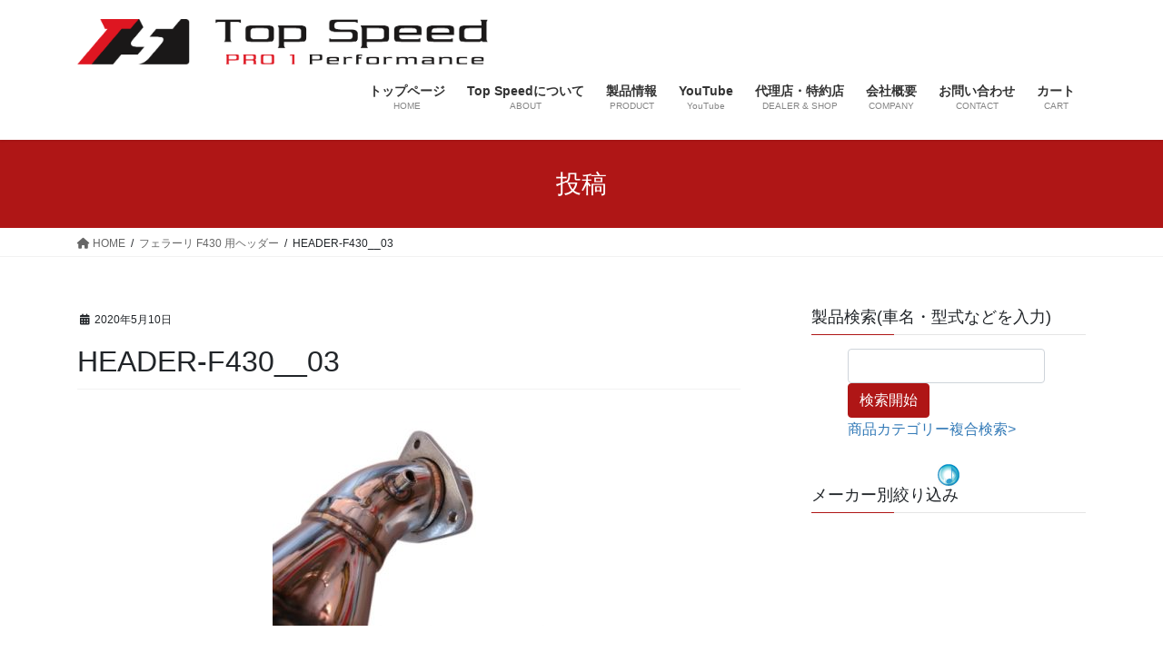

--- FILE ---
content_type: text/html; charset=UTF-8
request_url: https://topspeedjp.com/hd-f430/header-f430-003-2/
body_size: 73099
content:
<!DOCTYPE html>
<html dir="ltr" lang="ja">
<head>
<meta charset="utf-8">
<meta http-equiv="X-UA-Compatible" content="IE=edge">
<meta name="viewport" content="width=device-width, initial-scale=1">
<!-- Google tag (gtag.js) --><script async src="https://www.googletagmanager.com/gtag/js?id=UA-154369856-1"></script><script>window.dataLayer = window.dataLayer || [];function gtag(){dataLayer.push(arguments);}gtag('js', new Date());gtag('config', 'UA-154369856-1');</script>
<title>フェラーリ F430 用ヘッダー | Top Speed PRO1 JAPAN</title>

		<!-- All in One SEO 4.9.2 - aioseo.com -->
	<meta name="description" content="フェラーリ F430 用ヘッダー エキマニ タコ足 トップスピード プロ1" />
	<meta name="robots" content="max-image-preview:large" />
	<meta name="author" content="unlimited6"/>
	<meta name="google-site-verification" content="8MQxTdW1HMha_hAuU9nDXL3eb7DShIVlv-ZNmv7woJY" />
	<link rel="canonical" href="https://topspeedjp.com/hd-f430/header-f430-003-2/" />
	<meta name="generator" content="All in One SEO (AIOSEO) 4.9.2" />
		<script type="application/ld+json" class="aioseo-schema">
			{"@context":"https:\/\/schema.org","@graph":[{"@type":"BreadcrumbList","@id":"https:\/\/topspeedjp.com\/hd-f430\/header-f430-003-2\/#breadcrumblist","itemListElement":[{"@type":"ListItem","@id":"https:\/\/topspeedjp.com#listItem","position":1,"name":"Home","item":"https:\/\/topspeedjp.com","nextItem":{"@type":"ListItem","@id":"https:\/\/topspeedjp.com\/hd-f430\/header-f430-003-2\/#listItem","name":"HEADER-F430__03"}},{"@type":"ListItem","@id":"https:\/\/topspeedjp.com\/hd-f430\/header-f430-003-2\/#listItem","position":2,"name":"HEADER-F430__03","previousItem":{"@type":"ListItem","@id":"https:\/\/topspeedjp.com#listItem","name":"Home"}}]},{"@type":"ItemPage","@id":"https:\/\/topspeedjp.com\/hd-f430\/header-f430-003-2\/#itempage","url":"https:\/\/topspeedjp.com\/hd-f430\/header-f430-003-2\/","name":"\u30d5\u30a7\u30e9\u30fc\u30ea F430 \u7528\u30d8\u30c3\u30c0\u30fc | Top Speed PRO1 JAPAN","description":"\u30d5\u30a7\u30e9\u30fc\u30ea F430 \u7528\u30d8\u30c3\u30c0\u30fc \u30a8\u30ad\u30de\u30cb \u30bf\u30b3\u8db3 \u30c8\u30c3\u30d7\u30b9\u30d4\u30fc\u30c9 \u30d7\u30ed1","inLanguage":"ja","isPartOf":{"@id":"https:\/\/topspeedjp.com\/#website"},"breadcrumb":{"@id":"https:\/\/topspeedjp.com\/hd-f430\/header-f430-003-2\/#breadcrumblist"},"author":{"@id":"https:\/\/topspeedjp.com\/author\/unlimited6\/#author"},"creator":{"@id":"https:\/\/topspeedjp.com\/author\/unlimited6\/#author"},"datePublished":"2020-05-10T13:35:16+09:00","dateModified":"2022-02-04T10:21:28+09:00"},{"@type":"Organization","@id":"https:\/\/topspeedjp.com\/#organization","name":"Top Speed PRO1 JAPAN","description":"\u30a2\u30a6\u30c7\u30a3\u3001BMW\u3001\u30dd\u30eb\u30b7\u30a7\u3001\u30b7\u30dc\u30ec\u30fc\u306a\u3069\u306e\u30a2\u30e1\u30ea\u30ab\u88fd\u30de\u30d5\u30e9\u30fc\u3000Top Speed PRO1","url":"https:\/\/topspeedjp.com\/","logo":{"@type":"ImageObject","url":"https:\/\/topspeedjp.com\/wp-content\/uploads\/2021\/02\/TS_Logo_yoko.png","@id":"https:\/\/topspeedjp.com\/hd-f430\/header-f430-003-2\/#organizationLogo","width":1130,"height":125},"image":{"@id":"https:\/\/topspeedjp.com\/hd-f430\/header-f430-003-2\/#organizationLogo"},"sameAs":["https:\/\/www.facebook.com\/TopSpeedPRO1JAPAN\/","https:\/\/www.instagram.com\/top_speed_japan"]},{"@type":"Person","@id":"https:\/\/topspeedjp.com\/author\/unlimited6\/#author","url":"https:\/\/topspeedjp.com\/author\/unlimited6\/","name":"unlimited6","image":{"@type":"ImageObject","@id":"https:\/\/topspeedjp.com\/hd-f430\/header-f430-003-2\/#authorImage","url":"https:\/\/secure.gravatar.com\/avatar\/40e06dc89a5ee8a974c50aa590e811beda03dfb829d7ed81a177a462a8c799e5?s=96&d=mm&r=g","width":96,"height":96,"caption":"unlimited6"}},{"@type":"WebSite","@id":"https:\/\/topspeedjp.com\/#website","url":"https:\/\/topspeedjp.com\/","name":"Top Speed PRO1 JAPAN","description":"\u30a2\u30a6\u30c7\u30a3\u3001BMW\u3001\u30dd\u30eb\u30b7\u30a7\u3001\u30b7\u30dc\u30ec\u30fc\u306a\u3069\u306e\u30a2\u30e1\u30ea\u30ab\u88fd\u30de\u30d5\u30e9\u30fc\u3000Top Speed PRO1","inLanguage":"ja","publisher":{"@id":"https:\/\/topspeedjp.com\/#organization"}}]}
		</script>
		<!-- All in One SEO -->

<link rel='dns-prefetch' href='//webfonts.sakura.ne.jp' />
<link rel='dns-prefetch' href='//stats.wp.com' />
<link rel='dns-prefetch' href='//www.googletagmanager.com' />
<link rel='preconnect' href='//c0.wp.com' />
<link rel="alternate" type="application/rss+xml" title="Top Speed PRO1 JAPAN &raquo; フィード" href="https://topspeedjp.com/feed/" />
<link rel="alternate" type="application/rss+xml" title="Top Speed PRO1 JAPAN &raquo; コメントフィード" href="https://topspeedjp.com/comments/feed/" />
<link rel="alternate" title="oEmbed (JSON)" type="application/json+oembed" href="https://topspeedjp.com/wp-json/oembed/1.0/embed?url=https%3A%2F%2Ftopspeedjp.com%2Fhd-f430%2Fheader-f430-003-2%2F" />
<link rel="alternate" title="oEmbed (XML)" type="text/xml+oembed" href="https://topspeedjp.com/wp-json/oembed/1.0/embed?url=https%3A%2F%2Ftopspeedjp.com%2Fhd-f430%2Fheader-f430-003-2%2F&#038;format=xml" />
<meta name="description" content="" />		<!-- This site uses the Google Analytics by MonsterInsights plugin v9.11.0 - Using Analytics tracking - https://www.monsterinsights.com/ -->
		<!-- Note: MonsterInsights is not currently configured on this site. The site owner needs to authenticate with Google Analytics in the MonsterInsights settings panel. -->
					<!-- No tracking code set -->
				<!-- / Google Analytics by MonsterInsights -->
		<style id='wp-img-auto-sizes-contain-inline-css' type='text/css'>
img:is([sizes=auto i],[sizes^="auto," i]){contain-intrinsic-size:3000px 1500px}
/*# sourceURL=wp-img-auto-sizes-contain-inline-css */
</style>
<link rel='stylesheet' id='vkExUnit_common_style-css' href='https://topspeedjp.com/wp-content/plugins/vk-all-in-one-expansion-unit/assets/css/vkExUnit_style.css?ver=9.113.0.1' type='text/css' media='all' />
<style id='vkExUnit_common_style-inline-css' type='text/css'>
:root {--ver_page_top_button_url:url(https://topspeedjp.com/wp-content/plugins/vk-all-in-one-expansion-unit/assets/images/to-top-btn-icon.svg);}@font-face {font-weight: normal;font-style: normal;font-family: "vk_sns";src: url("https://topspeedjp.com/wp-content/plugins/vk-all-in-one-expansion-unit/inc/sns/icons/fonts/vk_sns.eot?-bq20cj");src: url("https://topspeedjp.com/wp-content/plugins/vk-all-in-one-expansion-unit/inc/sns/icons/fonts/vk_sns.eot?#iefix-bq20cj") format("embedded-opentype"),url("https://topspeedjp.com/wp-content/plugins/vk-all-in-one-expansion-unit/inc/sns/icons/fonts/vk_sns.woff?-bq20cj") format("woff"),url("https://topspeedjp.com/wp-content/plugins/vk-all-in-one-expansion-unit/inc/sns/icons/fonts/vk_sns.ttf?-bq20cj") format("truetype"),url("https://topspeedjp.com/wp-content/plugins/vk-all-in-one-expansion-unit/inc/sns/icons/fonts/vk_sns.svg?-bq20cj#vk_sns") format("svg");}
.veu_promotion-alert__content--text {border: 1px solid rgba(0,0,0,0.125);padding: 0.5em 1em;border-radius: var(--vk-size-radius);margin-bottom: var(--vk-margin-block-bottom);font-size: 0.875rem;}/* Alert Content部分に段落タグを入れた場合に最後の段落の余白を0にする */.veu_promotion-alert__content--text p:last-of-type{margin-bottom:0;margin-top: 0;}
/*# sourceURL=vkExUnit_common_style-inline-css */
</style>
<style id='wp-emoji-styles-inline-css' type='text/css'>

	img.wp-smiley, img.emoji {
		display: inline !important;
		border: none !important;
		box-shadow: none !important;
		height: 1em !important;
		width: 1em !important;
		margin: 0 0.07em !important;
		vertical-align: -0.1em !important;
		background: none !important;
		padding: 0 !important;
	}
/*# sourceURL=wp-emoji-styles-inline-css */
</style>
<style id='wp-block-library-inline-css' type='text/css'>
:root{--wp-block-synced-color:#7a00df;--wp-block-synced-color--rgb:122,0,223;--wp-bound-block-color:var(--wp-block-synced-color);--wp-editor-canvas-background:#ddd;--wp-admin-theme-color:#007cba;--wp-admin-theme-color--rgb:0,124,186;--wp-admin-theme-color-darker-10:#006ba1;--wp-admin-theme-color-darker-10--rgb:0,107,160.5;--wp-admin-theme-color-darker-20:#005a87;--wp-admin-theme-color-darker-20--rgb:0,90,135;--wp-admin-border-width-focus:2px}@media (min-resolution:192dpi){:root{--wp-admin-border-width-focus:1.5px}}.wp-element-button{cursor:pointer}:root .has-very-light-gray-background-color{background-color:#eee}:root .has-very-dark-gray-background-color{background-color:#313131}:root .has-very-light-gray-color{color:#eee}:root .has-very-dark-gray-color{color:#313131}:root .has-vivid-green-cyan-to-vivid-cyan-blue-gradient-background{background:linear-gradient(135deg,#00d084,#0693e3)}:root .has-purple-crush-gradient-background{background:linear-gradient(135deg,#34e2e4,#4721fb 50%,#ab1dfe)}:root .has-hazy-dawn-gradient-background{background:linear-gradient(135deg,#faaca8,#dad0ec)}:root .has-subdued-olive-gradient-background{background:linear-gradient(135deg,#fafae1,#67a671)}:root .has-atomic-cream-gradient-background{background:linear-gradient(135deg,#fdd79a,#004a59)}:root .has-nightshade-gradient-background{background:linear-gradient(135deg,#330968,#31cdcf)}:root .has-midnight-gradient-background{background:linear-gradient(135deg,#020381,#2874fc)}:root{--wp--preset--font-size--normal:16px;--wp--preset--font-size--huge:42px}.has-regular-font-size{font-size:1em}.has-larger-font-size{font-size:2.625em}.has-normal-font-size{font-size:var(--wp--preset--font-size--normal)}.has-huge-font-size{font-size:var(--wp--preset--font-size--huge)}.has-text-align-center{text-align:center}.has-text-align-left{text-align:left}.has-text-align-right{text-align:right}.has-fit-text{white-space:nowrap!important}#end-resizable-editor-section{display:none}.aligncenter{clear:both}.items-justified-left{justify-content:flex-start}.items-justified-center{justify-content:center}.items-justified-right{justify-content:flex-end}.items-justified-space-between{justify-content:space-between}.screen-reader-text{border:0;clip-path:inset(50%);height:1px;margin:-1px;overflow:hidden;padding:0;position:absolute;width:1px;word-wrap:normal!important}.screen-reader-text:focus{background-color:#ddd;clip-path:none;color:#444;display:block;font-size:1em;height:auto;left:5px;line-height:normal;padding:15px 23px 14px;text-decoration:none;top:5px;width:auto;z-index:100000}html :where(.has-border-color){border-style:solid}html :where([style*=border-top-color]){border-top-style:solid}html :where([style*=border-right-color]){border-right-style:solid}html :where([style*=border-bottom-color]){border-bottom-style:solid}html :where([style*=border-left-color]){border-left-style:solid}html :where([style*=border-width]){border-style:solid}html :where([style*=border-top-width]){border-top-style:solid}html :where([style*=border-right-width]){border-right-style:solid}html :where([style*=border-bottom-width]){border-bottom-style:solid}html :where([style*=border-left-width]){border-left-style:solid}html :where(img[class*=wp-image-]){height:auto;max-width:100%}:where(figure){margin:0 0 1em}html :where(.is-position-sticky){--wp-admin--admin-bar--position-offset:var(--wp-admin--admin-bar--height,0px)}@media screen and (max-width:600px){html :where(.is-position-sticky){--wp-admin--admin-bar--position-offset:0px}}
.vk-cols--reverse{flex-direction:row-reverse}.vk-cols--hasbtn{margin-bottom:0}.vk-cols--hasbtn>.row>.vk_gridColumn_item,.vk-cols--hasbtn>.wp-block-column{position:relative;padding-bottom:3em}.vk-cols--hasbtn>.row>.vk_gridColumn_item>.wp-block-buttons,.vk-cols--hasbtn>.row>.vk_gridColumn_item>.vk_button,.vk-cols--hasbtn>.wp-block-column>.wp-block-buttons,.vk-cols--hasbtn>.wp-block-column>.vk_button{position:absolute;bottom:0;width:100%}.vk-cols--fit.wp-block-columns{gap:0}.vk-cols--fit.wp-block-columns,.vk-cols--fit.wp-block-columns:not(.is-not-stacked-on-mobile){margin-top:0;margin-bottom:0;justify-content:space-between}.vk-cols--fit.wp-block-columns>.wp-block-column *:last-child,.vk-cols--fit.wp-block-columns:not(.is-not-stacked-on-mobile)>.wp-block-column *:last-child{margin-bottom:0}.vk-cols--fit.wp-block-columns>.wp-block-column>.wp-block-cover,.vk-cols--fit.wp-block-columns:not(.is-not-stacked-on-mobile)>.wp-block-column>.wp-block-cover{margin-top:0}.vk-cols--fit.wp-block-columns.has-background,.vk-cols--fit.wp-block-columns:not(.is-not-stacked-on-mobile).has-background{padding:0}@media(max-width: 599px){.vk-cols--fit.wp-block-columns:not(.has-background)>.wp-block-column:not(.has-background),.vk-cols--fit.wp-block-columns:not(.is-not-stacked-on-mobile):not(.has-background)>.wp-block-column:not(.has-background){padding-left:0 !important;padding-right:0 !important}}@media(min-width: 782px){.vk-cols--fit.wp-block-columns .block-editor-block-list__block.wp-block-column:not(:first-child),.vk-cols--fit.wp-block-columns>.wp-block-column:not(:first-child),.vk-cols--fit.wp-block-columns:not(.is-not-stacked-on-mobile) .block-editor-block-list__block.wp-block-column:not(:first-child),.vk-cols--fit.wp-block-columns:not(.is-not-stacked-on-mobile)>.wp-block-column:not(:first-child){margin-left:0}}@media(min-width: 600px)and (max-width: 781px){.vk-cols--fit.wp-block-columns .wp-block-column:nth-child(2n),.vk-cols--fit.wp-block-columns:not(.is-not-stacked-on-mobile) .wp-block-column:nth-child(2n){margin-left:0}.vk-cols--fit.wp-block-columns .wp-block-column:not(:only-child),.vk-cols--fit.wp-block-columns:not(.is-not-stacked-on-mobile) .wp-block-column:not(:only-child){flex-basis:50% !important}}.vk-cols--fit--gap1.wp-block-columns{gap:1px}@media(min-width: 600px)and (max-width: 781px){.vk-cols--fit--gap1.wp-block-columns .wp-block-column:not(:only-child){flex-basis:calc(50% - 1px) !important}}.vk-cols--fit.vk-cols--grid>.block-editor-block-list__block,.vk-cols--fit.vk-cols--grid>.wp-block-column,.vk-cols--fit.vk-cols--grid:not(.is-not-stacked-on-mobile)>.block-editor-block-list__block,.vk-cols--fit.vk-cols--grid:not(.is-not-stacked-on-mobile)>.wp-block-column{flex-basis:50%;box-sizing:border-box}@media(max-width: 599px){.vk-cols--fit.vk-cols--grid.vk-cols--grid--alignfull>.wp-block-column:nth-child(2)>.wp-block-cover,.vk-cols--fit.vk-cols--grid.vk-cols--grid--alignfull>.wp-block-column:nth-child(2)>.vk_outer,.vk-cols--fit.vk-cols--grid:not(.is-not-stacked-on-mobile).vk-cols--grid--alignfull>.wp-block-column:nth-child(2)>.wp-block-cover,.vk-cols--fit.vk-cols--grid:not(.is-not-stacked-on-mobile).vk-cols--grid--alignfull>.wp-block-column:nth-child(2)>.vk_outer{width:100vw;margin-right:calc((100% - 100vw)/2);margin-left:calc((100% - 100vw)/2)}}@media(min-width: 600px){.vk-cols--fit.vk-cols--grid.vk-cols--grid--alignfull>.wp-block-column:nth-child(2)>.wp-block-cover,.vk-cols--fit.vk-cols--grid.vk-cols--grid--alignfull>.wp-block-column:nth-child(2)>.vk_outer,.vk-cols--fit.vk-cols--grid:not(.is-not-stacked-on-mobile).vk-cols--grid--alignfull>.wp-block-column:nth-child(2)>.wp-block-cover,.vk-cols--fit.vk-cols--grid:not(.is-not-stacked-on-mobile).vk-cols--grid--alignfull>.wp-block-column:nth-child(2)>.vk_outer{margin-right:calc(100% - 50vw);width:50vw}}@media(min-width: 600px){.vk-cols--fit.vk-cols--grid.vk-cols--grid--alignfull.vk-cols--reverse>.wp-block-column,.vk-cols--fit.vk-cols--grid:not(.is-not-stacked-on-mobile).vk-cols--grid--alignfull.vk-cols--reverse>.wp-block-column{margin-left:0;margin-right:0}.vk-cols--fit.vk-cols--grid.vk-cols--grid--alignfull.vk-cols--reverse>.wp-block-column:nth-child(2)>.wp-block-cover,.vk-cols--fit.vk-cols--grid.vk-cols--grid--alignfull.vk-cols--reverse>.wp-block-column:nth-child(2)>.vk_outer,.vk-cols--fit.vk-cols--grid:not(.is-not-stacked-on-mobile).vk-cols--grid--alignfull.vk-cols--reverse>.wp-block-column:nth-child(2)>.wp-block-cover,.vk-cols--fit.vk-cols--grid:not(.is-not-stacked-on-mobile).vk-cols--grid--alignfull.vk-cols--reverse>.wp-block-column:nth-child(2)>.vk_outer{margin-left:calc(100% - 50vw)}}.vk-cols--menu h2,.vk-cols--menu h3,.vk-cols--menu h4,.vk-cols--menu h5{margin-bottom:.2em;text-shadow:#000 0 0 10px}.vk-cols--menu h2:first-child,.vk-cols--menu h3:first-child,.vk-cols--menu h4:first-child,.vk-cols--menu h5:first-child{margin-top:0}.vk-cols--menu p{margin-bottom:1rem;text-shadow:#000 0 0 10px}.vk-cols--menu .wp-block-cover__inner-container:last-child{margin-bottom:0}.vk-cols--fitbnrs .wp-block-column .wp-block-cover:hover img{filter:unset}.vk-cols--fitbnrs .wp-block-column .wp-block-cover:hover{background-color:unset}.vk-cols--fitbnrs .wp-block-column .wp-block-cover:hover .wp-block-cover__image-background{filter:unset !important}.vk-cols--fitbnrs .wp-block-cover .wp-block-cover__inner-container{position:absolute;height:100%;width:100%}.vk-cols--fitbnrs .vk_button{height:100%;margin:0}.vk-cols--fitbnrs .vk_button .vk_button_btn,.vk-cols--fitbnrs .vk_button .btn{height:100%;width:100%;border:none;box-shadow:none;background-color:unset !important;transition:unset}.vk-cols--fitbnrs .vk_button .vk_button_btn:hover,.vk-cols--fitbnrs .vk_button .btn:hover{transition:unset}.vk-cols--fitbnrs .vk_button .vk_button_btn:after,.vk-cols--fitbnrs .vk_button .btn:after{border:none}.vk-cols--fitbnrs .vk_button .vk_button_link_txt{width:100%;position:absolute;top:50%;left:50%;transform:translateY(-50%) translateX(-50%);font-size:2rem;text-shadow:#000 0 0 10px}.vk-cols--fitbnrs .vk_button .vk_button_link_subCaption{width:100%;position:absolute;top:calc(50% + 2.2em);left:50%;transform:translateY(-50%) translateX(-50%);text-shadow:#000 0 0 10px}@media(min-width: 992px){.vk-cols--media.wp-block-columns{gap:3rem}}.vk-fit-map figure{margin-bottom:0}.vk-fit-map iframe{position:relative;margin-bottom:0;display:block;max-height:400px;width:100vw}.vk-fit-map:is(.alignfull,.alignwide) div{max-width:100%}.vk-table--th--width25 :where(tr>*:first-child){width:25%}.vk-table--th--width30 :where(tr>*:first-child){width:30%}.vk-table--th--width35 :where(tr>*:first-child){width:35%}.vk-table--th--width40 :where(tr>*:first-child){width:40%}.vk-table--th--bg-bright :where(tr>*:first-child){background-color:var(--wp--preset--color--bg-secondary, rgba(0, 0, 0, 0.05))}@media(max-width: 599px){.vk-table--mobile-block :is(th,td){width:100%;display:block}.vk-table--mobile-block.wp-block-table table :is(th,td){border-top:none}}.vk-table--width--th25 :where(tr>*:first-child){width:25%}.vk-table--width--th30 :where(tr>*:first-child){width:30%}.vk-table--width--th35 :where(tr>*:first-child){width:35%}.vk-table--width--th40 :where(tr>*:first-child){width:40%}.no-margin{margin:0}@media(max-width: 599px){.wp-block-image.vk-aligncenter--mobile>.alignright{float:none;margin-left:auto;margin-right:auto}.vk-no-padding-horizontal--mobile{padding-left:0 !important;padding-right:0 !important}}
/* VK Color Palettes */

/*# sourceURL=wp-block-library-inline-css */
</style><style id='global-styles-inline-css' type='text/css'>
:root{--wp--preset--aspect-ratio--square: 1;--wp--preset--aspect-ratio--4-3: 4/3;--wp--preset--aspect-ratio--3-4: 3/4;--wp--preset--aspect-ratio--3-2: 3/2;--wp--preset--aspect-ratio--2-3: 2/3;--wp--preset--aspect-ratio--16-9: 16/9;--wp--preset--aspect-ratio--9-16: 9/16;--wp--preset--color--black: #000000;--wp--preset--color--cyan-bluish-gray: #abb8c3;--wp--preset--color--white: #ffffff;--wp--preset--color--pale-pink: #f78da7;--wp--preset--color--vivid-red: #cf2e2e;--wp--preset--color--luminous-vivid-orange: #ff6900;--wp--preset--color--luminous-vivid-amber: #fcb900;--wp--preset--color--light-green-cyan: #7bdcb5;--wp--preset--color--vivid-green-cyan: #00d084;--wp--preset--color--pale-cyan-blue: #8ed1fc;--wp--preset--color--vivid-cyan-blue: #0693e3;--wp--preset--color--vivid-purple: #9b51e0;--wp--preset--gradient--vivid-cyan-blue-to-vivid-purple: linear-gradient(135deg,rgb(6,147,227) 0%,rgb(155,81,224) 100%);--wp--preset--gradient--light-green-cyan-to-vivid-green-cyan: linear-gradient(135deg,rgb(122,220,180) 0%,rgb(0,208,130) 100%);--wp--preset--gradient--luminous-vivid-amber-to-luminous-vivid-orange: linear-gradient(135deg,rgb(252,185,0) 0%,rgb(255,105,0) 100%);--wp--preset--gradient--luminous-vivid-orange-to-vivid-red: linear-gradient(135deg,rgb(255,105,0) 0%,rgb(207,46,46) 100%);--wp--preset--gradient--very-light-gray-to-cyan-bluish-gray: linear-gradient(135deg,rgb(238,238,238) 0%,rgb(169,184,195) 100%);--wp--preset--gradient--cool-to-warm-spectrum: linear-gradient(135deg,rgb(74,234,220) 0%,rgb(151,120,209) 20%,rgb(207,42,186) 40%,rgb(238,44,130) 60%,rgb(251,105,98) 80%,rgb(254,248,76) 100%);--wp--preset--gradient--blush-light-purple: linear-gradient(135deg,rgb(255,206,236) 0%,rgb(152,150,240) 100%);--wp--preset--gradient--blush-bordeaux: linear-gradient(135deg,rgb(254,205,165) 0%,rgb(254,45,45) 50%,rgb(107,0,62) 100%);--wp--preset--gradient--luminous-dusk: linear-gradient(135deg,rgb(255,203,112) 0%,rgb(199,81,192) 50%,rgb(65,88,208) 100%);--wp--preset--gradient--pale-ocean: linear-gradient(135deg,rgb(255,245,203) 0%,rgb(182,227,212) 50%,rgb(51,167,181) 100%);--wp--preset--gradient--electric-grass: linear-gradient(135deg,rgb(202,248,128) 0%,rgb(113,206,126) 100%);--wp--preset--gradient--midnight: linear-gradient(135deg,rgb(2,3,129) 0%,rgb(40,116,252) 100%);--wp--preset--font-size--small: 13px;--wp--preset--font-size--medium: 20px;--wp--preset--font-size--large: 36px;--wp--preset--font-size--x-large: 42px;--wp--preset--spacing--20: 0.44rem;--wp--preset--spacing--30: 0.67rem;--wp--preset--spacing--40: 1rem;--wp--preset--spacing--50: 1.5rem;--wp--preset--spacing--60: 2.25rem;--wp--preset--spacing--70: 3.38rem;--wp--preset--spacing--80: 5.06rem;--wp--preset--shadow--natural: 6px 6px 9px rgba(0, 0, 0, 0.2);--wp--preset--shadow--deep: 12px 12px 50px rgba(0, 0, 0, 0.4);--wp--preset--shadow--sharp: 6px 6px 0px rgba(0, 0, 0, 0.2);--wp--preset--shadow--outlined: 6px 6px 0px -3px rgb(255, 255, 255), 6px 6px rgb(0, 0, 0);--wp--preset--shadow--crisp: 6px 6px 0px rgb(0, 0, 0);}:where(.is-layout-flex){gap: 0.5em;}:where(.is-layout-grid){gap: 0.5em;}body .is-layout-flex{display: flex;}.is-layout-flex{flex-wrap: wrap;align-items: center;}.is-layout-flex > :is(*, div){margin: 0;}body .is-layout-grid{display: grid;}.is-layout-grid > :is(*, div){margin: 0;}:where(.wp-block-columns.is-layout-flex){gap: 2em;}:where(.wp-block-columns.is-layout-grid){gap: 2em;}:where(.wp-block-post-template.is-layout-flex){gap: 1.25em;}:where(.wp-block-post-template.is-layout-grid){gap: 1.25em;}.has-black-color{color: var(--wp--preset--color--black) !important;}.has-cyan-bluish-gray-color{color: var(--wp--preset--color--cyan-bluish-gray) !important;}.has-white-color{color: var(--wp--preset--color--white) !important;}.has-pale-pink-color{color: var(--wp--preset--color--pale-pink) !important;}.has-vivid-red-color{color: var(--wp--preset--color--vivid-red) !important;}.has-luminous-vivid-orange-color{color: var(--wp--preset--color--luminous-vivid-orange) !important;}.has-luminous-vivid-amber-color{color: var(--wp--preset--color--luminous-vivid-amber) !important;}.has-light-green-cyan-color{color: var(--wp--preset--color--light-green-cyan) !important;}.has-vivid-green-cyan-color{color: var(--wp--preset--color--vivid-green-cyan) !important;}.has-pale-cyan-blue-color{color: var(--wp--preset--color--pale-cyan-blue) !important;}.has-vivid-cyan-blue-color{color: var(--wp--preset--color--vivid-cyan-blue) !important;}.has-vivid-purple-color{color: var(--wp--preset--color--vivid-purple) !important;}.has-black-background-color{background-color: var(--wp--preset--color--black) !important;}.has-cyan-bluish-gray-background-color{background-color: var(--wp--preset--color--cyan-bluish-gray) !important;}.has-white-background-color{background-color: var(--wp--preset--color--white) !important;}.has-pale-pink-background-color{background-color: var(--wp--preset--color--pale-pink) !important;}.has-vivid-red-background-color{background-color: var(--wp--preset--color--vivid-red) !important;}.has-luminous-vivid-orange-background-color{background-color: var(--wp--preset--color--luminous-vivid-orange) !important;}.has-luminous-vivid-amber-background-color{background-color: var(--wp--preset--color--luminous-vivid-amber) !important;}.has-light-green-cyan-background-color{background-color: var(--wp--preset--color--light-green-cyan) !important;}.has-vivid-green-cyan-background-color{background-color: var(--wp--preset--color--vivid-green-cyan) !important;}.has-pale-cyan-blue-background-color{background-color: var(--wp--preset--color--pale-cyan-blue) !important;}.has-vivid-cyan-blue-background-color{background-color: var(--wp--preset--color--vivid-cyan-blue) !important;}.has-vivid-purple-background-color{background-color: var(--wp--preset--color--vivid-purple) !important;}.has-black-border-color{border-color: var(--wp--preset--color--black) !important;}.has-cyan-bluish-gray-border-color{border-color: var(--wp--preset--color--cyan-bluish-gray) !important;}.has-white-border-color{border-color: var(--wp--preset--color--white) !important;}.has-pale-pink-border-color{border-color: var(--wp--preset--color--pale-pink) !important;}.has-vivid-red-border-color{border-color: var(--wp--preset--color--vivid-red) !important;}.has-luminous-vivid-orange-border-color{border-color: var(--wp--preset--color--luminous-vivid-orange) !important;}.has-luminous-vivid-amber-border-color{border-color: var(--wp--preset--color--luminous-vivid-amber) !important;}.has-light-green-cyan-border-color{border-color: var(--wp--preset--color--light-green-cyan) !important;}.has-vivid-green-cyan-border-color{border-color: var(--wp--preset--color--vivid-green-cyan) !important;}.has-pale-cyan-blue-border-color{border-color: var(--wp--preset--color--pale-cyan-blue) !important;}.has-vivid-cyan-blue-border-color{border-color: var(--wp--preset--color--vivid-cyan-blue) !important;}.has-vivid-purple-border-color{border-color: var(--wp--preset--color--vivid-purple) !important;}.has-vivid-cyan-blue-to-vivid-purple-gradient-background{background: var(--wp--preset--gradient--vivid-cyan-blue-to-vivid-purple) !important;}.has-light-green-cyan-to-vivid-green-cyan-gradient-background{background: var(--wp--preset--gradient--light-green-cyan-to-vivid-green-cyan) !important;}.has-luminous-vivid-amber-to-luminous-vivid-orange-gradient-background{background: var(--wp--preset--gradient--luminous-vivid-amber-to-luminous-vivid-orange) !important;}.has-luminous-vivid-orange-to-vivid-red-gradient-background{background: var(--wp--preset--gradient--luminous-vivid-orange-to-vivid-red) !important;}.has-very-light-gray-to-cyan-bluish-gray-gradient-background{background: var(--wp--preset--gradient--very-light-gray-to-cyan-bluish-gray) !important;}.has-cool-to-warm-spectrum-gradient-background{background: var(--wp--preset--gradient--cool-to-warm-spectrum) !important;}.has-blush-light-purple-gradient-background{background: var(--wp--preset--gradient--blush-light-purple) !important;}.has-blush-bordeaux-gradient-background{background: var(--wp--preset--gradient--blush-bordeaux) !important;}.has-luminous-dusk-gradient-background{background: var(--wp--preset--gradient--luminous-dusk) !important;}.has-pale-ocean-gradient-background{background: var(--wp--preset--gradient--pale-ocean) !important;}.has-electric-grass-gradient-background{background: var(--wp--preset--gradient--electric-grass) !important;}.has-midnight-gradient-background{background: var(--wp--preset--gradient--midnight) !important;}.has-small-font-size{font-size: var(--wp--preset--font-size--small) !important;}.has-medium-font-size{font-size: var(--wp--preset--font-size--medium) !important;}.has-large-font-size{font-size: var(--wp--preset--font-size--large) !important;}.has-x-large-font-size{font-size: var(--wp--preset--font-size--x-large) !important;}
/*# sourceURL=global-styles-inline-css */
</style>

<style id='classic-theme-styles-inline-css' type='text/css'>
/*! This file is auto-generated */
.wp-block-button__link{color:#fff;background-color:#32373c;border-radius:9999px;box-shadow:none;text-decoration:none;padding:calc(.667em + 2px) calc(1.333em + 2px);font-size:1.125em}.wp-block-file__button{background:#32373c;color:#fff;text-decoration:none}
/*# sourceURL=/wp-includes/css/classic-themes.min.css */
</style>
<link rel='stylesheet' id='contact-form-7-css' href='https://topspeedjp.com/wp-content/plugins/contact-form-7/includes/css/styles.css?ver=6.1.4' type='text/css' media='all' />
<link rel='stylesheet' id='vk-swiper-style-css' href='https://topspeedjp.com/wp-content/plugins/vk-blocks/vendor/vektor-inc/vk-swiper/src/assets/css/swiper-bundle.min.css?ver=11.0.2' type='text/css' media='all' />
<link rel='stylesheet' id='bootstrap-4-style-css' href='https://topspeedjp.com/wp-content/themes/lightning/_g2/library/bootstrap-4/css/bootstrap.min.css?ver=4.5.0' type='text/css' media='all' />
<link rel='stylesheet' id='lightning-common-style-css' href='https://topspeedjp.com/wp-content/themes/lightning/_g2/assets/css/common.css?ver=15.32.4' type='text/css' media='all' />
<style id='lightning-common-style-inline-css' type='text/css'>
/* vk-mobile-nav */:root {--vk-mobile-nav-menu-btn-bg-src: url("https://topspeedjp.com/wp-content/themes/lightning/_g2/inc/vk-mobile-nav/package/images/vk-menu-btn-black.svg");--vk-mobile-nav-menu-btn-close-bg-src: url("https://topspeedjp.com/wp-content/themes/lightning/_g2/inc/vk-mobile-nav/package/images/vk-menu-close-black.svg");--vk-menu-acc-icon-open-black-bg-src: url("https://topspeedjp.com/wp-content/themes/lightning/_g2/inc/vk-mobile-nav/package/images/vk-menu-acc-icon-open-black.svg");--vk-menu-acc-icon-open-white-bg-src: url("https://topspeedjp.com/wp-content/themes/lightning/_g2/inc/vk-mobile-nav/package/images/vk-menu-acc-icon-open-white.svg");--vk-menu-acc-icon-close-black-bg-src: url("https://topspeedjp.com/wp-content/themes/lightning/_g2/inc/vk-mobile-nav/package/images/vk-menu-close-black.svg");--vk-menu-acc-icon-close-white-bg-src: url("https://topspeedjp.com/wp-content/themes/lightning/_g2/inc/vk-mobile-nav/package/images/vk-menu-close-white.svg");}
/*# sourceURL=lightning-common-style-inline-css */
</style>
<link rel='stylesheet' id='lightning-design-style-css' href='https://topspeedjp.com/wp-content/themes/lightning/_g2/design-skin/origin2/css/style.css?ver=15.32.4' type='text/css' media='all' />
<style id='lightning-design-style-inline-css' type='text/css'>
:root {--color-key:#af1616;--wp--preset--color--vk-color-primary:#af1616;--color-key-dark:#af1616;}
/* ltg common custom */:root {--vk-menu-acc-btn-border-color:#333;--vk-color-primary:#af1616;--vk-color-primary-dark:#af1616;--vk-color-primary-vivid:#c11818;--color-key:#af1616;--wp--preset--color--vk-color-primary:#af1616;--color-key-dark:#af1616;}.veu_color_txt_key { color:#af1616 ; }.veu_color_bg_key { background-color:#af1616 ; }.veu_color_border_key { border-color:#af1616 ; }.btn-default { border-color:#af1616;color:#af1616;}.btn-default:focus,.btn-default:hover { border-color:#af1616;background-color: #af1616; }.wp-block-search__button,.btn-primary { background-color:#af1616;border-color:#af1616; }.wp-block-search__button:focus,.wp-block-search__button:hover,.btn-primary:not(:disabled):not(.disabled):active,.btn-primary:focus,.btn-primary:hover { background-color:#af1616;border-color:#af1616; }.btn-outline-primary { color : #af1616 ; border-color:#af1616; }.btn-outline-primary:not(:disabled):not(.disabled):active,.btn-outline-primary:focus,.btn-outline-primary:hover { color : #fff; background-color:#af1616;border-color:#af1616; }a { color:#337ab7; }
.tagcloud a:before { font-family: "Font Awesome 5 Free";content: "\f02b";font-weight: bold; }
.media .media-body .media-heading a:hover { color:#af1616; }@media (min-width: 768px){.gMenu > li:before,.gMenu > li.menu-item-has-children::after { border-bottom-color:#af1616 }.gMenu li li { background-color:#af1616 }.gMenu li li a:hover { background-color:#af1616; }} /* @media (min-width: 768px) */.page-header { background-color:#af1616; }h2,.mainSection-title { border-top-color:#af1616; }h3:after,.subSection-title:after { border-bottom-color:#af1616; }ul.page-numbers li span.page-numbers.current,.page-link dl .post-page-numbers.current { background-color:#af1616; }.pager li > a { border-color:#af1616;color:#af1616;}.pager li > a:hover { background-color:#af1616;color:#fff;}.siteFooter { border-top-color:#af1616; }dt { border-left-color:#af1616; }:root {--g_nav_main_acc_icon_open_url:url(https://topspeedjp.com/wp-content/themes/lightning/_g2/inc/vk-mobile-nav/package/images/vk-menu-acc-icon-open-black.svg);--g_nav_main_acc_icon_close_url: url(https://topspeedjp.com/wp-content/themes/lightning/_g2/inc/vk-mobile-nav/package/images/vk-menu-close-black.svg);--g_nav_sub_acc_icon_open_url: url(https://topspeedjp.com/wp-content/themes/lightning/_g2/inc/vk-mobile-nav/package/images/vk-menu-acc-icon-open-white.svg);--g_nav_sub_acc_icon_close_url: url(https://topspeedjp.com/wp-content/themes/lightning/_g2/inc/vk-mobile-nav/package/images/vk-menu-close-white.svg);}
/*# sourceURL=lightning-design-style-inline-css */
</style>
<link rel='stylesheet' id='veu-cta-css' href='https://topspeedjp.com/wp-content/plugins/vk-all-in-one-expansion-unit/inc/call-to-action/package/assets/css/style.css?ver=9.113.0.1' type='text/css' media='all' />
<link rel='stylesheet' id='vk-blocks-build-css-css' href='https://topspeedjp.com/wp-content/plugins/vk-blocks/build/block-build.css?ver=1.115.2.1' type='text/css' media='all' />
<style id='vk-blocks-build-css-inline-css' type='text/css'>

	:root {
		--vk_image-mask-circle: url(https://topspeedjp.com/wp-content/plugins/vk-blocks/inc/vk-blocks/images/circle.svg);
		--vk_image-mask-wave01: url(https://topspeedjp.com/wp-content/plugins/vk-blocks/inc/vk-blocks/images/wave01.svg);
		--vk_image-mask-wave02: url(https://topspeedjp.com/wp-content/plugins/vk-blocks/inc/vk-blocks/images/wave02.svg);
		--vk_image-mask-wave03: url(https://topspeedjp.com/wp-content/plugins/vk-blocks/inc/vk-blocks/images/wave03.svg);
		--vk_image-mask-wave04: url(https://topspeedjp.com/wp-content/plugins/vk-blocks/inc/vk-blocks/images/wave04.svg);
	}
	

	:root {

		--vk-balloon-border-width:1px;

		--vk-balloon-speech-offset:-12px;
	}
	

	:root {
		--vk_flow-arrow: url(https://topspeedjp.com/wp-content/plugins/vk-blocks/inc/vk-blocks/images/arrow_bottom.svg);
	}
	
/*# sourceURL=vk-blocks-build-css-inline-css */
</style>
<link rel='stylesheet' id='lightning-theme-style-css' href='https://topspeedjp.com/wp-content/themes/lightning/style.css?ver=15.32.4' type='text/css' media='all' />
<link rel='stylesheet' id='vk-font-awesome-css' href='https://topspeedjp.com/wp-content/themes/lightning/vendor/vektor-inc/font-awesome-versions/src/versions/6/css/all.min.css?ver=6.6.0' type='text/css' media='all' />
<link rel='stylesheet' id='usces_default_css-css' href='https://topspeedjp.com/wp-content/plugins/usc-e-shop/css/usces_default.css?ver=2.11.26.2512161' type='text/css' media='all' />
<link rel='stylesheet' id='dashicons-css' href='https://c0.wp.com/c/6.9/wp-includes/css/dashicons.min.css' type='text/css' media='all' />
<link rel='stylesheet' id='usces_cart_css-css' href='https://topspeedjp.com/wp-content/plugins/usc-e-shop/css/usces_cart.css?ver=2.11.26.2512161' type='text/css' media='all' />
<script type="text/javascript" src="https://c0.wp.com/c/6.9/wp-includes/js/jquery/jquery.min.js" id="jquery-core-js"></script>
<script type="text/javascript" src="https://c0.wp.com/c/6.9/wp-includes/js/jquery/jquery-migrate.min.js" id="jquery-migrate-js"></script>
<script type="text/javascript" src="//webfonts.sakura.ne.jp/js/sakurav3.js?fadein=0&amp;ver=3.1.4" id="typesquare_std-js"></script>
<link rel="https://api.w.org/" href="https://topspeedjp.com/wp-json/" /><link rel="alternate" title="JSON" type="application/json" href="https://topspeedjp.com/wp-json/wp/v2/media/3202" /><link rel="EditURI" type="application/rsd+xml" title="RSD" href="https://topspeedjp.com/xmlrpc.php?rsd" />
<meta name="generator" content="WordPress 6.9" />
<link rel='shortlink' href='https://topspeedjp.com/?p=3202' />
<meta name="generator" content="Site Kit by Google 1.168.0" />	<style>img#wpstats{display:none}</style>
		<style id="lightning-color-custom-for-plugins" type="text/css">/* ltg theme common */.color_key_bg,.color_key_bg_hover:hover{background-color: #af1616;}.color_key_txt,.color_key_txt_hover:hover{color: #af1616;}.color_key_border,.color_key_border_hover:hover{border-color: #af1616;}.color_key_dark_bg,.color_key_dark_bg_hover:hover{background-color: #af1616;}.color_key_dark_txt,.color_key_dark_txt_hover:hover{color: #af1616;}.color_key_dark_border,.color_key_dark_border_hover:hover{border-color: #af1616;}</style>
<!-- Site Kit が追加した Google AdSense メタタグ -->
<meta name="google-adsense-platform-account" content="ca-host-pub-2644536267352236">
<meta name="google-adsense-platform-domain" content="sitekit.withgoogle.com">
<!-- Site Kit が追加した End Google AdSense メタタグ -->
<!-- [ VK All in One Expansion Unit OGP ] -->
<meta property="og:site_name" content="Top Speed PRO1 JAPAN" />
<meta property="og:url" content="https://topspeedjp.com/hd-f430/header-f430-003-2/" />
<meta property="og:title" content="HEADER-F430__03" />
<meta property="og:description" content="" />
<meta property="fb:app_id" content="1276461499207298" />
<meta property="og:type" content="article" />
<!-- [ / VK All in One Expansion Unit OGP ] -->
<!-- [ VK All in One Expansion Unit twitter card ] -->
<meta name="twitter:card" content="summary_large_image">
<meta name="twitter:description" content="">
<meta name="twitter:title" content="HEADER-F430__03">
<meta name="twitter:url" content="https://topspeedjp.com/hd-f430/header-f430-003-2/">
	<meta name="twitter:domain" content="topspeedjp.com">
	<meta name="twitter:site" content="@Pro1Japan">
	<!-- [ / VK All in One Expansion Unit twitter card ] -->
	<link rel="icon" href="https://topspeedjp.com/wp-content/uploads/2020/02/image-150x150.jpg" sizes="32x32" />
<link rel="icon" href="https://topspeedjp.com/wp-content/uploads/2020/02/image-300x300.jpg" sizes="192x192" />
<link rel="apple-touch-icon" href="https://topspeedjp.com/wp-content/uploads/2020/02/image-300x300.jpg" />
<meta name="msapplication-TileImage" content="https://topspeedjp.com/wp-content/uploads/2020/02/image-300x300.jpg" />
		<style type="text/css" id="wp-custom-css">
			footer .copySection p:nth-child(2) {
    display:none !important;
    }		</style>
		<!-- [ VK All in One Expansion Unit Article Structure Data ] --><script type="application/ld+json">{"@context":"https://schema.org/","@type":"Article","headline":"HEADER-F430__03","image":"","datePublished":"2020-05-10T13:35:16+09:00","dateModified":"2022-02-04T10:21:28+09:00","author":{"@type":"","name":"unlimited6","url":"https://topspeedjp.com/","sameAs":""}}</script><!-- [ / VK All in One Expansion Unit Article Structure Data ] -->
</head>
<body class="attachment wp-singular attachment-template-default single single-attachment postid-3202 attachmentid-3202 attachment-jpeg wp-theme-lightning vk-blocks fa_v6_css post-name-header-f430-003-2 post-type-attachment bootstrap4 device-pc">
<a class="skip-link screen-reader-text" href="#main">コンテンツへスキップ</a>
<a class="skip-link screen-reader-text" href="#vk-mobile-nav">ナビゲーションに移動</a>
<header class="siteHeader">
		<div class="container siteHeadContainer">
		<div class="navbar-header">
						<p class="navbar-brand siteHeader_logo">
			<a href="https://topspeedjp.com/">
				<span><img src="http://topspeedjp.com/wp-content/uploads/2020/01/TS_Logo_yoko.png" alt="Top Speed PRO1 JAPAN" /></span>
			</a>
			</p>
					</div>

					<div id="gMenu_outer" class="gMenu_outer">
				<nav class="menu-%e3%83%98%e3%83%83%e3%83%80%e3%83%bc%e3%83%a1%e3%83%8b%e3%83%a5%e3%83%bc-container"><ul id="menu-%e3%83%98%e3%83%83%e3%83%80%e3%83%bc%e3%83%a1%e3%83%8b%e3%83%a5%e3%83%bc" class="menu gMenu vk-menu-acc"><li id="menu-item-12" class="menu-item menu-item-type-post_type menu-item-object-page menu-item-home"><a href="https://topspeedjp.com/"><strong class="gMenu_name">トップページ</strong><span class="gMenu_description">HOME</span></a></li>
<li id="menu-item-13" class="menu-item menu-item-type-post_type menu-item-object-page"><a href="https://topspeedjp.com/about/"><strong class="gMenu_name">Top Speedについて</strong><span class="gMenu_description">ABOUT</span></a></li>
<li id="menu-item-74" class="menu-item menu-item-type-taxonomy menu-item-object-category menu-item-has-children"><a href="https://topspeedjp.com/category/product/"><strong class="gMenu_name">製品情報</strong><span class="gMenu_description">PRODUCT</span></a>
<ul class="sub-menu">
	<li id="menu-item-75" class="menu-item menu-item-type-taxonomy menu-item-object-category"><a href="https://topspeedjp.com/category/product/audi/">Audi</a></li>
	<li id="menu-item-168" class="menu-item menu-item-type-taxonomy menu-item-object-category"><a href="https://topspeedjp.com/category/product/bmw-mini/">BMW/MINI</a></li>
	<li id="menu-item-169" class="menu-item menu-item-type-taxonomy menu-item-object-category"><a href="https://topspeedjp.com/category/product/chevrolret-cadillac/">CHEVROLET/CADILLAC</a></li>
	<li id="menu-item-182" class="menu-item menu-item-type-taxonomy menu-item-object-category"><a href="https://topspeedjp.com/category/product/ferrari-fiat/">FERRARI/FIAT</a></li>
	<li id="menu-item-183" class="menu-item menu-item-type-taxonomy menu-item-object-category"><a href="https://topspeedjp.com/category/product/honda-jaguar/">HONDA/JAGUAR</a></li>
	<li id="menu-item-184" class="menu-item menu-item-type-taxonomy menu-item-object-category"><a href="https://topspeedjp.com/category/product/lamborghini/">LAMBORGHINI</a></li>
	<li id="menu-item-185" class="menu-item menu-item-type-taxonomy menu-item-object-category"><a href="https://topspeedjp.com/category/product/lotus-maserati/">LOTUS/MASERATI</a></li>
	<li id="menu-item-186" class="menu-item menu-item-type-taxonomy menu-item-object-category"><a href="https://topspeedjp.com/category/product/mazda-mitsubishi/">MAZDA/MITSUBISHI</a></li>
	<li id="menu-item-187" class="menu-item menu-item-type-taxonomy menu-item-object-category"><a href="https://topspeedjp.com/category/product/mclaren/">McLaren</a></li>
	<li id="menu-item-188" class="menu-item menu-item-type-taxonomy menu-item-object-category"><a href="https://topspeedjp.com/category/product/mercedes-benz/">MERCEDES BENZ</a></li>
	<li id="menu-item-189" class="menu-item menu-item-type-taxonomy menu-item-object-category"><a href="https://topspeedjp.com/category/product/nissan/">NISSAN</a></li>
	<li id="menu-item-190" class="menu-item menu-item-type-taxonomy menu-item-object-category"><a href="https://topspeedjp.com/category/product/porsche/">PORSCHE</a></li>
	<li id="menu-item-191" class="menu-item menu-item-type-taxonomy menu-item-object-category"><a href="https://topspeedjp.com/category/product/toyota-lexus/">TOYOTA/LEXUS</a></li>
	<li id="menu-item-192" class="menu-item menu-item-type-taxonomy menu-item-object-category"><a href="https://topspeedjp.com/category/product/volkswagen/">VOLKSWAGEN</a></li>
	<li id="menu-item-2722" class="menu-item menu-item-type-taxonomy menu-item-object-category"><a href="https://topspeedjp.com/category/product/accessories/">アクセサリー</a></li>
</ul>
</li>
<li id="menu-item-2977" class="menu-item menu-item-type-post_type menu-item-object-page"><a href="https://topspeedjp.com/youtube/"><strong class="gMenu_name">YouTube</strong><span class="gMenu_description">YouTube</span></a></li>
<li id="menu-item-97" class="menu-item menu-item-type-post_type menu-item-object-page"><a href="https://topspeedjp.com/dealer_shop/"><strong class="gMenu_name">代理店・特約店</strong><span class="gMenu_description">DEALER &#038; SHOP</span></a></li>
<li id="menu-item-47" class="menu-item menu-item-type-post_type menu-item-object-page"><a href="https://topspeedjp.com/about_unlimited/"><strong class="gMenu_name">会社概要</strong><span class="gMenu_description">COMPANY</span></a></li>
<li id="menu-item-52" class="menu-item menu-item-type-post_type menu-item-object-page"><a href="https://topspeedjp.com/contact/"><strong class="gMenu_name">お問い合わせ</strong><span class="gMenu_description">CONTACT</span></a></li>
<li id="menu-item-261" class="menu-item menu-item-type-post_type menu-item-object-page"><a href="https://topspeedjp.com/usces-cart/"><strong class="gMenu_name">カート</strong><span class="gMenu_description">CART</span></a></li>
</ul></nav>			</div>
			</div>
	</header>

<div class="section page-header"><div class="container"><div class="row"><div class="col-md-12">
<div class="page-header_pageTitle">
投稿</div>
</div></div></div></div><!-- [ /.page-header ] -->


<!-- [ .breadSection ] --><div class="section breadSection"><div class="container"><div class="row"><ol class="breadcrumb" itemscope itemtype="https://schema.org/BreadcrumbList"><li id="panHome" itemprop="itemListElement" itemscope itemtype="http://schema.org/ListItem"><a itemprop="item" href="https://topspeedjp.com/"><span itemprop="name"><i class="fa fa-home"></i> HOME</span></a><meta itemprop="position" content="1" /></li><li itemprop="itemListElement" itemscope itemtype="http://schema.org/ListItem"><a itemprop="item" href="https://topspeedjp.com/hd-f430/"><span itemprop="name">フェラーリ F430 用ヘッダー</span></a><meta itemprop="position" content="2" /></li><li><span>HEADER-F430__03</span><meta itemprop="position" content="3" /></li></ol></div></div></div><!-- [ /.breadSection ] -->

<div class="section siteContent">
<div class="container">
<div class="row">

	<div class="col mainSection mainSection-col-two baseSection vk_posts-mainSection" id="main" role="main">
				<article id="post-3202" class="entry entry-full post-3202 attachment type-attachment status-inherit hentry">

	
	
		<header class="entry-header">
			<div class="entry-meta">


<span class="published entry-meta_items">2020年5月10日</span>

<span class="entry-meta_items entry-meta_updated entry-meta_hidden">/ 最終更新日時 : <span class="updated">2022年2月4日</span></span>


	
	<span class="vcard author entry-meta_items entry-meta_items_author entry-meta_hidden"><span class="fn">unlimited6</span></span>




</div>
				<h1 class="entry-title">
											HEADER-F430__03									</h1>
		</header>

	
	
	<div class="entry-body">
				<p class="attachment"><a href='https://topspeedjp.com/wp-content/uploads/2020/05/HEADER-F430-003.jpg'><img fetchpriority="high" decoding="async" width="300" height="225" src="https://topspeedjp.com/wp-content/uploads/2020/05/HEADER-F430-003-300x225.jpg" class="attachment-medium size-medium" alt="" srcset="https://topspeedjp.com/wp-content/uploads/2020/05/HEADER-F430-003-300x225.jpg 300w, https://topspeedjp.com/wp-content/uploads/2020/05/HEADER-F430-003.jpg 386w" sizes="(max-width: 300px) 100vw, 300px" /></a></p>
<div class="veu_socialSet veu_socialSet-auto veu_socialSet-position-after veu_contentAddSection"><script>window.twttr=(function(d,s,id){var js,fjs=d.getElementsByTagName(s)[0],t=window.twttr||{};if(d.getElementById(id))return t;js=d.createElement(s);js.id=id;js.src="https://platform.twitter.com/widgets.js";fjs.parentNode.insertBefore(js,fjs);t._e=[];t.ready=function(f){t._e.push(f);};return t;}(document,"script","twitter-wjs"));</script><ul><li class="sb_facebook sb_icon"><a class="sb_icon_inner" href="//www.facebook.com/sharer.php?src=bm&u=https%3A%2F%2Ftopspeedjp.com%2Fhd-f430%2Fheader-f430-003-2%2F&amp;t=HEADER-F430__03" target="_blank" onclick="window.open(this.href,'FBwindow','width=650,height=450,menubar=no,toolbar=no,scrollbars=yes');return false;"><span class="vk_icon_w_r_sns_fb icon_sns"></span><span class="sns_txt">Facebook</span><span class="veu_count_sns_fb"></span></a></li><li class="sb_x_twitter sb_icon"><a class="sb_icon_inner" href="//twitter.com/intent/tweet?url=https%3A%2F%2Ftopspeedjp.com%2Fhd-f430%2Fheader-f430-003-2%2F&amp;text=HEADER-F430__03" target="_blank" ><span class="vk_icon_w_r_sns_x_twitter icon_sns"></span><span class="sns_txt">X</span></a></li><li class="sb_bluesky sb_icon"><a class="sb_icon_inner" href="https://bsky.app/intent/compose?text=HEADER-F430__03%0Ahttps%3A%2F%2Ftopspeedjp.com%2Fhd-f430%2Fheader-f430-003-2%2F" target="_blank" ><span class="vk_icon_w_r_sns_bluesky icon_sns"></span><span class="sns_txt">Bluesky</span></a></li><li class="sb_copy sb_icon"><button class="copy-button sb_icon_inner"data-clipboard-text="HEADER-F430__03 https://topspeedjp.com/hd-f430/header-f430-003-2/"><span class="vk_icon_w_r_sns_copy icon_sns"><i class="fas fa-copy"></i></span><span class="sns_txt">Copy</span></button></li></ul></div><!-- [ /.socialSet ] -->			</div>

	
	
	
	
		<div class="entry-footer">

			
		</div><!-- [ /.entry-footer ] -->
	
	
			
	
		
		
		
		
	
	
</article><!-- [ /#post-3202 ] -->

			</div><!-- [ /.mainSection ] -->

			<div class="col subSection sideSection sideSection-col-two baseSection">
						<aside class="widget widget_welcart_search" id="welcart_search-2"><h1 class="widget-title subSection-title">製品検索(車名・型式などを入力)</h1>
		<ul class="ucart_search_body ucart_widget_body"><li>
		<form method="get" id="searchform" action="https://topspeedjp.com" >
		<input type="text" value="" name="s" id="s" class="searchtext" /><input type="submit" id="searchsubmit" value="検索開始" />
		<div><a href="https://topspeedjp.com/usces-cart/?usces_page=search_item">商品カテゴリー複合検索&gt;</a></div>		</form>
		</li></ul>

		</aside><aside class="widget widget_welcart_category" id="welcart_category-2"><h1 class="widget-title subSection-title"><img src="https://topspeedjp.com/wp-content/plugins/usc-e-shop/images/category.png" alt="メーカー別絞り込み" />メーカー別絞り込み</h1>
		<ul class="ucart_widget_body">
				</ul>

		</aside>					</div><!-- [ /.subSection ] -->
	

</div><!-- [ /.row ] -->
</div><!-- [ /.container ] -->
</div><!-- [ /.siteContent ] -->

<div class="section sectionBox siteContent_after">
	<div class="container ">
		<div class="row ">
			<div class="col-md-12 ">
			<aside class="widget widget_vkexunit_post_list" id="vkexunit_post_list-3"><div class="veu_postList pt_0"><h1 class="widget-title subSection-title">新製品情報</h1><div class="postList postList_miniThumb">
<div class="postList_item" id="post-5730">
				<div class="postList_thumbnail">
		<a href="https://topspeedjp.com/cb-por-992-gt3/">
			<img width="150" height="150" src="https://topspeedjp.com/wp-content/uploads/2025/11/CATBACK-POR-992-GT3_001-150x150.jpg" class="attachment-thumbnail size-thumbnail wp-post-image" alt="" decoding="async" loading="lazy" srcset="https://topspeedjp.com/wp-content/uploads/2025/11/CATBACK-POR-992-GT3_001-150x150.jpg 150w, https://topspeedjp.com/wp-content/uploads/2025/11/CATBACK-POR-992-GT3_001-120x120.jpg 120w" sizes="auto, (max-width: 150px) 100vw, 150px" />		</a>
		</div><!-- [ /.postList_thumbnail ] -->
		<div class="postList_body">
		<div class="postList_title entry-title"><a href="https://topspeedjp.com/cb-por-992-gt3/">ポルシェ 911(992) GT3/GT3 RS用マフラー (バルブ付き)</a></div><div class="published postList_date postList_meta_items">2025年11月14日</div>	</div><!-- [ /.postList_body ] -->
</div>
		
<div class="postList_item" id="post-5719">
				<div class="postList_thumbnail">
		<a href="https://topspeedjp.com/cb-por-991-turbo/">
			<img width="150" height="150" src="https://topspeedjp.com/wp-content/uploads/2025/11/CATBACK-POR-991-TURBO_001-150x150.jpg" class="attachment-thumbnail size-thumbnail wp-post-image" alt="" decoding="async" loading="lazy" srcset="https://topspeedjp.com/wp-content/uploads/2025/11/CATBACK-POR-991-TURBO_001-150x150.jpg 150w, https://topspeedjp.com/wp-content/uploads/2025/11/CATBACK-POR-991-TURBO_001-120x120.jpg 120w" sizes="auto, (max-width: 150px) 100vw, 150px" />		</a>
		</div><!-- [ /.postList_thumbnail ] -->
		<div class="postList_body">
		<div class="postList_title entry-title"><a href="https://topspeedjp.com/cb-por-991-turbo/">ポルシェ 911 (991型) ターボ/ターボS 3.8L 用Xパイプ マフラー</a></div><div class="published postList_date postList_meta_items">2025年11月14日</div>	</div><!-- [ /.postList_body ] -->
</div>
		
<div class="postList_item" id="post-5706">
				<div class="postList_thumbnail">
		<a href="https://topspeedjp.com/tn-992-1-w-v/">
			<img width="150" height="150" src="https://topspeedjp.com/wp-content/uploads/2025/11/TITANIUM-992.1-WV_001-150x150.jpg" class="attachment-thumbnail size-thumbnail wp-post-image" alt="" decoding="async" loading="lazy" srcset="https://topspeedjp.com/wp-content/uploads/2025/11/TITANIUM-992.1-WV_001-150x150.jpg 150w, https://topspeedjp.com/wp-content/uploads/2025/11/TITANIUM-992.1-WV_001-120x120.jpg 120w" sizes="auto, (max-width: 150px) 100vw, 150px" />		</a>
		</div><!-- [ /.postList_thumbnail ] -->
		<div class="postList_body">
		<div class="postList_title entry-title"><a href="https://topspeedjp.com/tn-992-1-w-v/">ポルシェ 911(992.1) カレラ 3.0Lターボ用 チタン製Xパイプ (バルブ付き)</a></div><div class="published postList_date postList_meta_items">2025年11月14日</div>	</div><!-- [ /.postList_body ] -->
</div>
		
<div class="postList_item" id="post-5696">
				<div class="postList_thumbnail">
		<a href="https://topspeedjp.com/cb-por-9921-wo/">
			<img width="150" height="150" src="https://topspeedjp.com/wp-content/uploads/2025/11/CATBACK-POR-992.1-WO_001-150x150.jpg" class="attachment-thumbnail size-thumbnail wp-post-image" alt="" decoding="async" loading="lazy" srcset="https://topspeedjp.com/wp-content/uploads/2025/11/CATBACK-POR-992.1-WO_001-150x150.jpg 150w, https://topspeedjp.com/wp-content/uploads/2025/11/CATBACK-POR-992.1-WO_001-120x120.jpg 120w" sizes="auto, (max-width: 150px) 100vw, 150px" />		</a>
		</div><!-- [ /.postList_thumbnail ] -->
		<div class="postList_body">
		<div class="postList_title entry-title"><a href="https://topspeedjp.com/cb-por-9921-wo/">ポルシェ 911(992.1) カレラ 3.0Lターボ用 Xパイプ (ストレート)</a></div><div class="published postList_date postList_meta_items">2025年11月13日</div>	</div><!-- [ /.postList_body ] -->
</div>
		
<div class="postList_item" id="post-5686">
				<div class="postList_thumbnail">
		<a href="https://topspeedjp.com/cb-mb-amg-gt/">
			<img width="150" height="150" src="https://topspeedjp.com/wp-content/uploads/2025/11/CATBACK-MB-AMG-GT_001-150x150.jpg" class="attachment-thumbnail size-thumbnail wp-post-image" alt="" decoding="async" loading="lazy" srcset="https://topspeedjp.com/wp-content/uploads/2025/11/CATBACK-MB-AMG-GT_001-150x150.jpg 150w, https://topspeedjp.com/wp-content/uploads/2025/11/CATBACK-MB-AMG-GT_001-120x120.jpg 120w" sizes="auto, (max-width: 150px) 100vw, 150px" />		</a>
		</div><!-- [ /.postList_thumbnail ] -->
		<div class="postList_body">
		<div class="postList_title entry-title"><a href="https://topspeedjp.com/cb-mb-amg-gt/">メルセデスベンツ AMG GT / GTS / GTC / GTR (C190) 4.0L V8ターボ用 マフラー (バルブ付き)</a></div><div class="published postList_date postList_meta_items">2025年11月12日</div>	</div><!-- [ /.postList_body ] -->
</div>
		</div></div></aside>			</div>
		</div>
	</div>
</div>


<footer class="section siteFooter">
			<div class="footerMenu">
			<div class="container">
				<nav class="menu-%e3%83%95%e3%83%83%e3%82%bf%e3%83%bc%e3%83%a1%e3%83%8b%e3%83%a5%e3%83%bc-container"><ul id="menu-%e3%83%95%e3%83%83%e3%82%bf%e3%83%bc%e3%83%a1%e3%83%8b%e3%83%a5%e3%83%bc" class="menu nav"><li id="menu-item-329" class="menu-item menu-item-type-post_type menu-item-object-page menu-item-home menu-item-329"><a href="https://topspeedjp.com/">トップページ</a></li>
<li id="menu-item-331" class="menu-item menu-item-type-post_type menu-item-object-page menu-item-331"><a href="https://topspeedjp.com/about/">Top Speedについて</a></li>
<li id="menu-item-337" class="menu-item menu-item-type-taxonomy menu-item-object-category menu-item-337"><a href="https://topspeedjp.com/category/product/">製品情報</a></li>
<li id="menu-item-2978" class="menu-item menu-item-type-post_type menu-item-object-page menu-item-2978"><a href="https://topspeedjp.com/youtube/">YouTube</a></li>
<li id="menu-item-335" class="menu-item menu-item-type-post_type menu-item-object-page menu-item-335"><a href="https://topspeedjp.com/dealer_shop/">代理店・特約店</a></li>
<li id="menu-item-333" class="menu-item menu-item-type-post_type menu-item-object-page menu-item-333"><a href="https://topspeedjp.com/usces-cart/">カート</a></li>
<li id="menu-item-334" class="menu-item menu-item-type-post_type menu-item-object-page menu-item-334"><a href="https://topspeedjp.com/usces-member/">メンバー</a></li>
<li id="menu-item-336" class="menu-item menu-item-type-post_type menu-item-object-page menu-item-336"><a href="https://topspeedjp.com/about_unlimited/">会社概要</a></li>
<li id="menu-item-332" class="menu-item menu-item-type-post_type menu-item-object-page menu-item-332"><a href="https://topspeedjp.com/contact/">お問い合わせ</a></li>
<li id="menu-item-330" class="menu-item menu-item-type-post_type menu-item-object-page menu-item-privacy-policy menu-item-330"><a rel="privacy-policy" href="https://topspeedjp.com/privacy-policy/">プライバシーポリシー</a></li>
<li id="menu-item-347" class="menu-item menu-item-type-post_type menu-item-object-page menu-item-347"><a href="https://topspeedjp.com/transaction_law/">特定商取引法に基づく表記</a></li>
</ul></nav>			</div>
		</div>
					<div class="container sectionBox footerWidget">
			<div class="row">
				<div class="col-md-4"><aside class="widget widget_wp_widget_vkexunit_profile" id="wp_widget_vkexunit_profile-3">
<div class="veu_profile">
<div class="profile" >
		<div class="media_outer media_float media_round media_left" style="width:75px;height:75px;background:url(https://topspeedjp.com/wp-content/uploads/2020/02/fblogo.jpg) no-repeat 50% center;background-size: cover;"><img class="profile_media" src="https://topspeedjp.com/wp-content/uploads/2020/02/fblogo.jpg" alt="fblogo" /></div><p class="profile_text">輸入車用マフラー<br />
Top Speed PRO1 JAPAN<br />
トップスピードプロ1 ジャパン</p>

</div>
<!-- / .site-profile -->
</div>
		</aside></div><div class="col-md-4"></div><div class="col-md-4"></div>			</div>
		</div>
	
	
	<div class="container sectionBox copySection text-center">
			<p>Copyright &copy; Top Speed PRO1 JAPAN All Rights Reserved.</p><p>Powered by <a href="https://wordpress.org/">WordPress</a> with <a href="https://wordpress.org/themes/lightning/" target="_blank" title="Free WordPress Theme Lightning">Lightning Theme</a> &amp; <a href="https://wordpress.org/plugins/vk-all-in-one-expansion-unit/" target="_blank">VK All in One Expansion Unit</a></p>	</div>
</footer>
<div id="vk-mobile-nav-menu-btn" class="vk-mobile-nav-menu-btn">MENU</div><div class="vk-mobile-nav vk-mobile-nav-drop-in" id="vk-mobile-nav"><nav class="vk-mobile-nav-menu-outer" role="navigation"><ul id="menu-%e3%83%98%e3%83%83%e3%83%80%e3%83%bc%e3%83%a1%e3%83%8b%e3%83%a5%e3%83%bc-1" class="vk-menu-acc menu"><li id="menu-item-12" class="menu-item menu-item-type-post_type menu-item-object-page menu-item-home menu-item-12"><a href="https://topspeedjp.com/">トップページ</a></li>
<li id="menu-item-13" class="menu-item menu-item-type-post_type menu-item-object-page menu-item-13"><a href="https://topspeedjp.com/about/">Top Speedについて</a></li>
<li id="menu-item-74" class="menu-item menu-item-type-taxonomy menu-item-object-category menu-item-has-children menu-item-74"><a href="https://topspeedjp.com/category/product/">製品情報</a>
<ul class="sub-menu">
	<li id="menu-item-75" class="menu-item menu-item-type-taxonomy menu-item-object-category menu-item-75"><a href="https://topspeedjp.com/category/product/audi/">Audi</a></li>
	<li id="menu-item-168" class="menu-item menu-item-type-taxonomy menu-item-object-category menu-item-168"><a href="https://topspeedjp.com/category/product/bmw-mini/">BMW/MINI</a></li>
	<li id="menu-item-169" class="menu-item menu-item-type-taxonomy menu-item-object-category menu-item-169"><a href="https://topspeedjp.com/category/product/chevrolret-cadillac/">CHEVROLET/CADILLAC</a></li>
	<li id="menu-item-182" class="menu-item menu-item-type-taxonomy menu-item-object-category menu-item-182"><a href="https://topspeedjp.com/category/product/ferrari-fiat/">FERRARI/FIAT</a></li>
	<li id="menu-item-183" class="menu-item menu-item-type-taxonomy menu-item-object-category menu-item-183"><a href="https://topspeedjp.com/category/product/honda-jaguar/">HONDA/JAGUAR</a></li>
	<li id="menu-item-184" class="menu-item menu-item-type-taxonomy menu-item-object-category menu-item-184"><a href="https://topspeedjp.com/category/product/lamborghini/">LAMBORGHINI</a></li>
	<li id="menu-item-185" class="menu-item menu-item-type-taxonomy menu-item-object-category menu-item-185"><a href="https://topspeedjp.com/category/product/lotus-maserati/">LOTUS/MASERATI</a></li>
	<li id="menu-item-186" class="menu-item menu-item-type-taxonomy menu-item-object-category menu-item-186"><a href="https://topspeedjp.com/category/product/mazda-mitsubishi/">MAZDA/MITSUBISHI</a></li>
	<li id="menu-item-187" class="menu-item menu-item-type-taxonomy menu-item-object-category menu-item-187"><a href="https://topspeedjp.com/category/product/mclaren/">McLaren</a></li>
	<li id="menu-item-188" class="menu-item menu-item-type-taxonomy menu-item-object-category menu-item-188"><a href="https://topspeedjp.com/category/product/mercedes-benz/">MERCEDES BENZ</a></li>
	<li id="menu-item-189" class="menu-item menu-item-type-taxonomy menu-item-object-category menu-item-189"><a href="https://topspeedjp.com/category/product/nissan/">NISSAN</a></li>
	<li id="menu-item-190" class="menu-item menu-item-type-taxonomy menu-item-object-category menu-item-190"><a href="https://topspeedjp.com/category/product/porsche/">PORSCHE</a></li>
	<li id="menu-item-191" class="menu-item menu-item-type-taxonomy menu-item-object-category menu-item-191"><a href="https://topspeedjp.com/category/product/toyota-lexus/">TOYOTA/LEXUS</a></li>
	<li id="menu-item-192" class="menu-item menu-item-type-taxonomy menu-item-object-category menu-item-192"><a href="https://topspeedjp.com/category/product/volkswagen/">VOLKSWAGEN</a></li>
	<li id="menu-item-2722" class="menu-item menu-item-type-taxonomy menu-item-object-category menu-item-2722"><a href="https://topspeedjp.com/category/product/accessories/">アクセサリー</a></li>
</ul>
</li>
<li id="menu-item-2977" class="menu-item menu-item-type-post_type menu-item-object-page menu-item-2977"><a href="https://topspeedjp.com/youtube/">YouTube</a></li>
<li id="menu-item-97" class="menu-item menu-item-type-post_type menu-item-object-page menu-item-97"><a href="https://topspeedjp.com/dealer_shop/">代理店・特約店</a></li>
<li id="menu-item-47" class="menu-item menu-item-type-post_type menu-item-object-page menu-item-47"><a href="https://topspeedjp.com/about_unlimited/">会社概要</a></li>
<li id="menu-item-52" class="menu-item menu-item-type-post_type menu-item-object-page menu-item-52"><a href="https://topspeedjp.com/contact/">お問い合わせ</a></li>
<li id="menu-item-261" class="menu-item menu-item-type-post_type menu-item-object-page menu-item-261"><a href="https://topspeedjp.com/usces-cart/">カート</a></li>
</ul></nav></div><script type="speculationrules">
{"prefetch":[{"source":"document","where":{"and":[{"href_matches":"/*"},{"not":{"href_matches":["/wp-*.php","/wp-admin/*","/wp-content/uploads/*","/wp-content/*","/wp-content/plugins/*","/wp-content/themes/lightning/*","/wp-content/themes/lightning/_g2/*","/*\\?(.+)"]}},{"not":{"selector_matches":"a[rel~=\"nofollow\"]"}},{"not":{"selector_matches":".no-prefetch, .no-prefetch a"}}]},"eagerness":"conservative"}]}
</script>
	<script type='text/javascript'>
		uscesL10n = {
			
			'ajaxurl': "https://topspeedjp.com/wp-admin/admin-ajax.php",
			'loaderurl': "https://topspeedjp.com/wp-content/plugins/usc-e-shop/images/loading.gif",
			'post_id': "3202",
			'cart_number': "62",
			'is_cart_row': false,
			'opt_esse': new Array(  ),
			'opt_means': new Array(  ),
			'mes_opts': new Array(  ),
			'key_opts': new Array(  ),
			'previous_url': "https://topspeedjp.com",
			'itemRestriction': "",
			'itemOrderAcceptable': "0",
			'uscespage': "",
			'uscesid': "MGRnMzRuNnA2OXBwMm9pNWNwOGJwMXNxNGYzNzdjMDdsM2tkNjdhX2FjdGluZ18wX0E%3D",
			'wc_nonce': "c7ecd34f67"
		}
	</script>
	<script type='text/javascript' src='https://topspeedjp.com/wp-content/plugins/usc-e-shop/js/usces_cart.js'></script>
			<!-- Welcart version : v2.11.26.2512161 -->
<a href="#top" id="page_top" class="page_top_btn">PAGE TOP</a><script type="module"  src="https://topspeedjp.com/wp-content/plugins/all-in-one-seo-pack/dist/Lite/assets/table-of-contents.95d0dfce.js?ver=4.9.2" id="aioseo/js/src/vue/standalone/blocks/table-of-contents/frontend.js-js"></script>
<script type="text/javascript" src="https://c0.wp.com/c/6.9/wp-includes/js/dist/hooks.min.js" id="wp-hooks-js"></script>
<script type="text/javascript" src="https://c0.wp.com/c/6.9/wp-includes/js/dist/i18n.min.js" id="wp-i18n-js"></script>
<script type="text/javascript" id="wp-i18n-js-after">
/* <![CDATA[ */
wp.i18n.setLocaleData( { 'text direction\u0004ltr': [ 'ltr' ] } );
//# sourceURL=wp-i18n-js-after
/* ]]> */
</script>
<script type="text/javascript" src="https://topspeedjp.com/wp-content/plugins/contact-form-7/includes/swv/js/index.js?ver=6.1.4" id="swv-js"></script>
<script type="text/javascript" id="contact-form-7-js-translations">
/* <![CDATA[ */
( function( domain, translations ) {
	var localeData = translations.locale_data[ domain ] || translations.locale_data.messages;
	localeData[""].domain = domain;
	wp.i18n.setLocaleData( localeData, domain );
} )( "contact-form-7", {"translation-revision-date":"2025-11-30 08:12:23+0000","generator":"GlotPress\/4.0.3","domain":"messages","locale_data":{"messages":{"":{"domain":"messages","plural-forms":"nplurals=1; plural=0;","lang":"ja_JP"},"This contact form is placed in the wrong place.":["\u3053\u306e\u30b3\u30f3\u30bf\u30af\u30c8\u30d5\u30a9\u30fc\u30e0\u306f\u9593\u9055\u3063\u305f\u4f4d\u7f6e\u306b\u7f6e\u304b\u308c\u3066\u3044\u307e\u3059\u3002"],"Error:":["\u30a8\u30e9\u30fc:"]}},"comment":{"reference":"includes\/js\/index.js"}} );
//# sourceURL=contact-form-7-js-translations
/* ]]> */
</script>
<script type="text/javascript" id="contact-form-7-js-before">
/* <![CDATA[ */
var wpcf7 = {
    "api": {
        "root": "https:\/\/topspeedjp.com\/wp-json\/",
        "namespace": "contact-form-7\/v1"
    },
    "cached": 1
};
//# sourceURL=contact-form-7-js-before
/* ]]> */
</script>
<script type="text/javascript" src="https://topspeedjp.com/wp-content/plugins/contact-form-7/includes/js/index.js?ver=6.1.4" id="contact-form-7-js"></script>
<script type="text/javascript" id="vkExUnit_master-js-js-extra">
/* <![CDATA[ */
var vkExOpt = {"ajax_url":"https://topspeedjp.com/wp-admin/admin-ajax.php","hatena_entry":"https://topspeedjp.com/wp-json/vk_ex_unit/v1/hatena_entry/","facebook_entry":"https://topspeedjp.com/wp-json/vk_ex_unit/v1/facebook_entry/","facebook_count_enable":"","entry_count":"1","entry_from_post":"","homeUrl":"https://topspeedjp.com/"};
//# sourceURL=vkExUnit_master-js-js-extra
/* ]]> */
</script>
<script type="text/javascript" src="https://topspeedjp.com/wp-content/plugins/vk-all-in-one-expansion-unit/assets/js/all.min.js?ver=9.113.0.1" id="vkExUnit_master-js-js"></script>
<script type="text/javascript" src="https://topspeedjp.com/wp-content/plugins/vk-blocks/vendor/vektor-inc/vk-swiper/src/assets/js/swiper-bundle.min.js?ver=11.0.2" id="vk-swiper-script-js"></script>
<script type="text/javascript" src="https://topspeedjp.com/wp-content/plugins/vk-blocks/build/vk-slider.min.js?ver=1.115.2.1" id="vk-blocks-slider-js"></script>
<script type="text/javascript" src="https://topspeedjp.com/wp-content/themes/lightning/_g2/library/bootstrap-4/js/bootstrap.min.js?ver=4.5.0" id="bootstrap-4-js-js"></script>
<script type="text/javascript" id="lightning-js-js-extra">
/* <![CDATA[ */
var lightningOpt = {"header_scrool":"1"};
//# sourceURL=lightning-js-js-extra
/* ]]> */
</script>
<script type="text/javascript" src="https://topspeedjp.com/wp-content/themes/lightning/_g2/assets/js/lightning.min.js?ver=15.32.4" id="lightning-js-js"></script>
<script type="text/javascript" src="https://c0.wp.com/c/6.9/wp-includes/js/clipboard.min.js" id="clipboard-js"></script>
<script type="text/javascript" src="https://topspeedjp.com/wp-content/plugins/vk-all-in-one-expansion-unit/inc/sns/assets/js/copy-button.js" id="copy-button-js"></script>
<script type="text/javascript" src="https://topspeedjp.com/wp-content/plugins/vk-all-in-one-expansion-unit/inc/smooth-scroll/js/smooth-scroll.min.js?ver=9.113.0.1" id="smooth-scroll-js-js"></script>
<script type="text/javascript" id="jetpack-stats-js-before">
/* <![CDATA[ */
_stq = window._stq || [];
_stq.push([ "view", JSON.parse("{\"v\":\"ext\",\"blog\":\"169279105\",\"post\":\"3202\",\"tz\":\"9\",\"srv\":\"topspeedjp.com\",\"j\":\"1:15.3.1\"}") ]);
_stq.push([ "clickTrackerInit", "169279105", "3202" ]);
//# sourceURL=jetpack-stats-js-before
/* ]]> */
</script>
<script type="text/javascript" src="https://stats.wp.com/e-202602.js" id="jetpack-stats-js" defer="defer" data-wp-strategy="defer"></script>
<script id="wp-emoji-settings" type="application/json">
{"baseUrl":"https://s.w.org/images/core/emoji/17.0.2/72x72/","ext":".png","svgUrl":"https://s.w.org/images/core/emoji/17.0.2/svg/","svgExt":".svg","source":{"concatemoji":"https://topspeedjp.com/wp-includes/js/wp-emoji-release.min.js?ver=6.9"}}
</script>
<script type="module">
/* <![CDATA[ */
/*! This file is auto-generated */
const a=JSON.parse(document.getElementById("wp-emoji-settings").textContent),o=(window._wpemojiSettings=a,"wpEmojiSettingsSupports"),s=["flag","emoji"];function i(e){try{var t={supportTests:e,timestamp:(new Date).valueOf()};sessionStorage.setItem(o,JSON.stringify(t))}catch(e){}}function c(e,t,n){e.clearRect(0,0,e.canvas.width,e.canvas.height),e.fillText(t,0,0);t=new Uint32Array(e.getImageData(0,0,e.canvas.width,e.canvas.height).data);e.clearRect(0,0,e.canvas.width,e.canvas.height),e.fillText(n,0,0);const a=new Uint32Array(e.getImageData(0,0,e.canvas.width,e.canvas.height).data);return t.every((e,t)=>e===a[t])}function p(e,t){e.clearRect(0,0,e.canvas.width,e.canvas.height),e.fillText(t,0,0);var n=e.getImageData(16,16,1,1);for(let e=0;e<n.data.length;e++)if(0!==n.data[e])return!1;return!0}function u(e,t,n,a){switch(t){case"flag":return n(e,"\ud83c\udff3\ufe0f\u200d\u26a7\ufe0f","\ud83c\udff3\ufe0f\u200b\u26a7\ufe0f")?!1:!n(e,"\ud83c\udde8\ud83c\uddf6","\ud83c\udde8\u200b\ud83c\uddf6")&&!n(e,"\ud83c\udff4\udb40\udc67\udb40\udc62\udb40\udc65\udb40\udc6e\udb40\udc67\udb40\udc7f","\ud83c\udff4\u200b\udb40\udc67\u200b\udb40\udc62\u200b\udb40\udc65\u200b\udb40\udc6e\u200b\udb40\udc67\u200b\udb40\udc7f");case"emoji":return!a(e,"\ud83e\u1fac8")}return!1}function f(e,t,n,a){let r;const o=(r="undefined"!=typeof WorkerGlobalScope&&self instanceof WorkerGlobalScope?new OffscreenCanvas(300,150):document.createElement("canvas")).getContext("2d",{willReadFrequently:!0}),s=(o.textBaseline="top",o.font="600 32px Arial",{});return e.forEach(e=>{s[e]=t(o,e,n,a)}),s}function r(e){var t=document.createElement("script");t.src=e,t.defer=!0,document.head.appendChild(t)}a.supports={everything:!0,everythingExceptFlag:!0},new Promise(t=>{let n=function(){try{var e=JSON.parse(sessionStorage.getItem(o));if("object"==typeof e&&"number"==typeof e.timestamp&&(new Date).valueOf()<e.timestamp+604800&&"object"==typeof e.supportTests)return e.supportTests}catch(e){}return null}();if(!n){if("undefined"!=typeof Worker&&"undefined"!=typeof OffscreenCanvas&&"undefined"!=typeof URL&&URL.createObjectURL&&"undefined"!=typeof Blob)try{var e="postMessage("+f.toString()+"("+[JSON.stringify(s),u.toString(),c.toString(),p.toString()].join(",")+"));",a=new Blob([e],{type:"text/javascript"});const r=new Worker(URL.createObjectURL(a),{name:"wpTestEmojiSupports"});return void(r.onmessage=e=>{i(n=e.data),r.terminate(),t(n)})}catch(e){}i(n=f(s,u,c,p))}t(n)}).then(e=>{for(const n in e)a.supports[n]=e[n],a.supports.everything=a.supports.everything&&a.supports[n],"flag"!==n&&(a.supports.everythingExceptFlag=a.supports.everythingExceptFlag&&a.supports[n]);var t;a.supports.everythingExceptFlag=a.supports.everythingExceptFlag&&!a.supports.flag,a.supports.everything||((t=a.source||{}).concatemoji?r(t.concatemoji):t.wpemoji&&t.twemoji&&(r(t.twemoji),r(t.wpemoji)))});
//# sourceURL=https://topspeedjp.com/wp-includes/js/wp-emoji-loader.min.js
/* ]]> */
</script>
</body>
</html>
